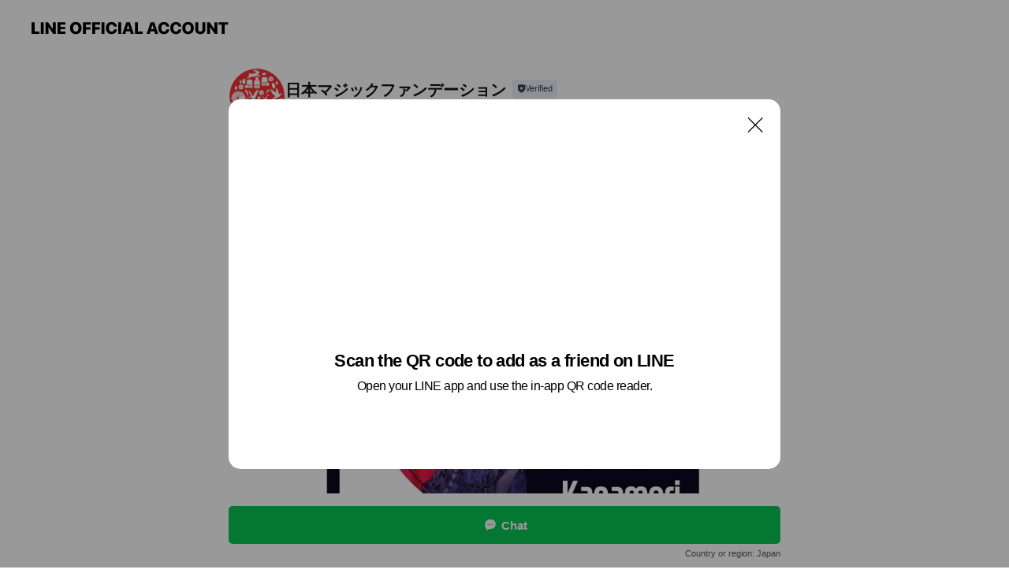

--- FILE ---
content_type: text/html; charset=utf-8
request_url: https://page.line.me/366cjhhc?openQrModal=true
body_size: 12065
content:
<!DOCTYPE html><html lang="en"><script id="oa-script-list" type="application/json">https://page.line-scdn.net/_next/static/chunks/pages/_app-04a59534f1b6ba96.js,https://page.line-scdn.net/_next/static/chunks/pages/%5BsearchId%5D-64515e177c06d1a4.js</script><head><meta charSet="UTF-8"/><meta name="viewport" content="width=device-width,initial-scale=1,minimum-scale=1,maximum-scale=1,user-scalable=no,viewport-fit=cover"/><link rel="apple-touch-icon" sizes="180x180" href="https://page.line-scdn.net/favicons/apple-touch-icon.png"/><link rel="icon" type="image/png" sizes="32x32" href="https://page.line-scdn.net/favicons/favicon-32x32.png"/><link rel="icon" type="image/png" sizes="16x16" href="https://page.line-scdn.net/favicons/favicon-16x16.png&quot;"/><link rel="mask-icon" href="https://page.line-scdn.net/favicons/safari-pinned-tab.svg" color="#4ecd00"/><link rel="shortcut icon" href="https://page.line-scdn.net/favicons/favicon.ico"/><meta name="theme-color" content="#ffffff"/><meta property="og:image" content="https://page-share.line.me//%40366cjhhc/global/og_image.png?ts=1764359486546"/><meta name="twitter:card" content="summary_large_image"/><link rel="stylesheet" href="https://unpkg.com/swiper@6.8.1/swiper-bundle.min.css"/><title>日本マジックファンデーション | LINE Official Account</title><meta property="og:title" content="日本マジックファンデーション | LINE Official Account"/><meta name="twitter:title" content="日本マジックファンデーション | LINE Official Account"/><link rel="canonical" href="https://page.line.me/366cjhhc"/><meta property="line:service_name" content="Official Account"/><meta name="description" content="日本マジックファンデーション&#x27;s LINE official account profile page. Add them as a friend for the latest news."/><link rel="preload" as="image" href="https://voom-obs.line-scdn.net/r/myhome/hex/cj0tNDVqYmRmNG5pOWcyMSZzPWpwNyZ0PW0mdT0xOGtnYTFpbWszbDAwJmk9NA/w750" media="(max-width: 720px)"/><link rel="preload" as="image" href="https://voom-obs.line-scdn.net/r/myhome/hex/cj0tNDVqYmRmNG5pOWcyMSZzPWpwNyZ0PW0mdT0xOGtnYTFpbWszbDAwJmk9NA/w960" media="(min-width: 720.1px)"/><meta name="next-head-count" content="19"/><link rel="preload" href="https://page.line-scdn.net/_next/static/css/6c56c7c442f9e637.css" as="style"/><link rel="stylesheet" href="https://page.line-scdn.net/_next/static/css/6c56c7c442f9e637.css" data-n-g=""/><link rel="preload" href="https://page.line-scdn.net/_next/static/css/32cf1b1e6f7e57c2.css" as="style"/><link rel="stylesheet" href="https://page.line-scdn.net/_next/static/css/32cf1b1e6f7e57c2.css" data-n-p=""/><noscript data-n-css=""></noscript><script defer="" nomodule="" src="https://page.line-scdn.net/_next/static/chunks/polyfills-c67a75d1b6f99dc8.js"></script><script src="https://page.line-scdn.net/_next/static/chunks/webpack-130e19885477412b.js" defer=""></script><script src="https://page.line-scdn.net/_next/static/chunks/framework-5d5971fdfab04833.js" defer=""></script><script src="https://page.line-scdn.net/_next/static/chunks/main-05d9c954f502a1b0.js" defer=""></script><script src="https://page.line-scdn.net/_next/static/chunks/e893f787-81841bf25f7a5b4d.js" defer=""></script><script src="https://page.line-scdn.net/_next/static/chunks/fd0ff8c8-d43e8626c80b2f59.js" defer=""></script><script src="https://page.line-scdn.net/_next/static/chunks/518-b33b01654ebc3704.js" defer=""></script><script src="https://page.line-scdn.net/_next/static/chunks/421-6db75eee1ddcc32a.js" defer=""></script><script src="https://page.line-scdn.net/_next/static/chunks/70-2befe84e3601a64e.js" defer=""></script><script src="https://page.line-scdn.net/_next/static/chunks/806-b648e1cb86c8d62b.js" defer=""></script><script src="https://page.line-scdn.net/_next/static/chunks/137-90ab3d3bd63e8e4a.js" defer=""></script><script src="https://page.line-scdn.net/_next/static/chunks/124-b469aeaada29d832.js" defer=""></script><script src="https://page.line-scdn.net/_next/static/chunks/423-d26e88c20d1ad3af.js" defer=""></script><script src="https://page.line-scdn.net/_next/static/chunks/913-0e0576b9d3accdb4.js" defer=""></script><script src="https://page.line-scdn.net/_next/static/chunks/741-3bb2a46e2bff1fe4.js" defer=""></script><script src="https://page.line-scdn.net/_next/static/ZKOrB3Jn5jMBiGfWiJt1r/_buildManifest.js" defer=""></script><script src="https://page.line-scdn.net/_next/static/ZKOrB3Jn5jMBiGfWiJt1r/_ssgManifest.js" defer=""></script></head><body class=""><div id="__next"><div class="wrap main" style="--profile-button-color:#06c755" data-background="false" data-theme="false" data-js-top="true"><header id="header" class="header header_web"><div class="header_wrap"><span class="header_logo"><svg xmlns="http://www.w3.org/2000/svg" fill="none" viewBox="0 0 250 17" class="header_logo_image" role="img" aria-label="LINE OFFICIAL ACCOUNT" title="LINE OFFICIAL ACCOUNT"><path fill="#000" d="M.118 16V1.204H3.88v11.771h6.121V16zm11.607 0V1.204h3.763V16zm6.009 0V1.204h3.189l5.916 8.541h.072V1.204h3.753V16h-3.158l-5.947-8.634h-.072V16zm15.176 0V1.204h10.14v3.025h-6.377V7.15h5.998v2.83h-5.998v2.994h6.378V16zm23.235.267c-4.491 0-7.3-2.943-7.3-7.66v-.02c0-4.707 2.83-7.65 7.3-7.65 4.502 0 7.311 2.943 7.311 7.65v.02c0 4.717-2.8 7.66-7.311 7.66m0-3.118c2.153 0 3.486-1.763 3.486-4.542v-.02c0-2.8-1.363-4.533-3.486-4.533-2.102 0-3.466 1.723-3.466 4.532v.02c0 2.81 1.354 4.543 3.466 4.543M65.291 16V1.204h10.07v3.025h-6.306v3.373h5.732v2.881h-5.732V16zm11.731 0V1.204h10.07v3.025h-6.307v3.373h5.732v2.881h-5.732V16zm11.73 0V1.204h3.764V16zm12.797.267c-4.44 0-7.198-2.84-7.198-7.67v-.01c0-4.83 2.779-7.65 7.198-7.65 3.866 0 6.542 2.481 6.676 5.793v.103h-3.62l-.021-.154c-.235-1.538-1.312-2.625-3.035-2.625-2.06 0-3.363 1.692-3.363 4.522v.01c0 2.861 1.313 4.563 3.374 4.563 1.63 0 2.789-1.015 3.045-2.666l.02-.112h3.62l-.01.112c-.133 3.312-2.84 5.784-6.686 5.784m8.47-.267V1.204h3.763V16zm5.189 0 4.983-14.796h4.604L129.778 16h-3.947l-.923-3.25h-4.83l-.923 3.25zm7.249-11.577-1.6 5.62h3.271l-1.599-5.62zM131.204 16V1.204h3.763v11.771h6.121V16zm14.868 0 4.983-14.796h4.604L160.643 16h-3.948l-.923-3.25h-4.83L150.02 16zm7.249-11.577-1.599 5.62h3.271l-1.6-5.62zm14.653 11.844c-4.44 0-7.198-2.84-7.198-7.67v-.01c0-4.83 2.779-7.65 7.198-7.65 3.866 0 6.542 2.481 6.675 5.793v.103h-3.619l-.021-.154c-.236-1.538-1.312-2.625-3.035-2.625-2.061 0-3.363 1.692-3.363 4.522v.01c0 2.861 1.312 4.563 3.373 4.563 1.631 0 2.789-1.015 3.046-2.666l.02-.112h3.62l-.01.112c-.134 3.312-2.841 5.784-6.686 5.784m15.258 0c-4.44 0-7.198-2.84-7.198-7.67v-.01c0-4.83 2.778-7.65 7.198-7.65 3.866 0 6.542 2.481 6.675 5.793v.103h-3.619l-.021-.154c-.236-1.538-1.312-2.625-3.035-2.625-2.061 0-3.363 1.692-3.363 4.522v.01c0 2.861 1.312 4.563 3.373 4.563 1.631 0 2.789-1.015 3.046-2.666l.02-.112h3.62l-.011.112c-.133 3.312-2.84 5.784-6.685 5.784m15.36 0c-4.491 0-7.3-2.943-7.3-7.66v-.02c0-4.707 2.83-7.65 7.3-7.65 4.502 0 7.311 2.943 7.311 7.65v.02c0 4.717-2.799 7.66-7.311 7.66m0-3.118c2.154 0 3.487-1.763 3.487-4.542v-.02c0-2.8-1.364-4.533-3.487-4.533-2.102 0-3.466 1.723-3.466 4.532v.02c0 2.81 1.354 4.543 3.466 4.543m15.514 3.118c-3.855 0-6.367-2.184-6.367-5.517V1.204h3.763v9.187c0 1.723.923 2.758 2.615 2.758 1.681 0 2.604-1.035 2.604-2.758V1.204h3.763v9.546c0 3.322-2.491 5.517-6.378 5.517M222.73 16V1.204h3.189l5.916 8.541h.072V1.204h3.753V16h-3.158l-5.947-8.634h-.072V16zm18.611 0V4.229h-4.081V1.204h11.915v3.025h-4.081V16z"></path></svg></span></div></header><div class="container"><div data-intersection-target="profileFace" class="_root_f63qr_2 _modeLiffApp_f63qr_155"><div class="_account_f63qr_11"><div class="_accountHead_f63qr_16"><div class="_accountHeadIcon_f63qr_22"><a class="_accountHeadIconLink_f63qr_31" href="/366cjhhc/profile/img"><div class="_root_19dwp_1"><img class="_thumbnailImage_19dwp_8" src="https://profile.line-scdn.net/0hK8yCxZB-FBdEOjxYu0hrQHh_GnozFBJfPFQOdGM5SHNvWFsVKF0IdGU6Hy87DFsWfAwJJGlpGCdq/preview" alt="Show profile photo" width="70" height="70"/></div></a></div><div class="_accountHeadContents_f63qr_34"><h1 class="_accountHeadTitle_f63qr_37"><span class="_accountHeadTitleText_f63qr_51">日本マジックファンデーション</span><button type="button" class="_accountHeadBadge_f63qr_54" aria-label="Show account info"><span class="_root_4p75h_1 _typeCertified_4p75h_20"><span class="_icon_4p75h_17"><span role="img" aria-label="Verification status" class="la labs _iconImage_4p75h_17" style="width:11px;aspect-ratio:1;display:inline-grid;place-items:stretch"><svg xmlns="http://www.w3.org/2000/svg" data-laicon-version="10.2" viewBox="0 0 20 20" fill="currentColor"><g transform="translate(-2 -2)"><path d="M12 2.5c-3.7 0-6.7.7-7.8 1-.3.2-.5.5-.5.8v8.9c0 3.2 4.2 6.3 8 8.2.1 0 .2.1.3.1s.2 0 .3-.1c3.9-1.9 8-5 8-8.2V4.3c0-.3-.2-.6-.5-.7-1.1-.3-4.1-1.1-7.8-1.1zm0 4.2 1.2 2.7 2.7.3-1.9 2 .4 2.8-2.4-1.2-2.4 1.3.4-2.8-1.9-2 2.7-.3L12 6.7z"/></g></svg></span></span><span class="_label_4p75h_42">Verified</span></span></button></h1><div class="_accountHeadSubTexts_f63qr_58"><p class="_accountHeadSubText_f63qr_58">Friends<!-- --> <!-- -->310</p></div></div></div><div class="_accountInfo_f63qr_73"><p class="_accountInfoText_f63qr_85">マジックに関する団体です。略称NMF。</p></div><div class="_actionButtons_f63qr_152"><div><div class="_root_1nhde_1"><button type="button" class="_button_1nhde_9"><span class="_icon_1nhde_31"><span role="img" class="la lar" style="width:14px;aspect-ratio:1;display:inline-grid;place-items:stretch"><svg xmlns="http://www.w3.org/2000/svg" data-laicon-version="15.0" viewBox="0 0 20 20" fill="currentColor"><g transform="translate(-2 -2)"><path d="M11.8722 10.2255a.9.9 0 1 0 0 1.8.9.9 0 0 0 0-1.8Zm-3.5386 0a.9.9 0 1 0 0 1.8.9.9 0 0 0 0-1.8Zm7.0767 0a.9.9 0 1 0 0 1.8.9.9 0 0 0 0-1.8Z"/><path d="M6.5966 6.374c-1.256 1.2676-1.988 3.1338-1.988 5.5207 0 2.8387 1.6621 5.3506 2.8876 6.8107.6247-.8619 1.6496-1.7438 3.2265-1.7444h.0015l2.2892-.0098h.0028c3.4682 0 6.2909-2.8223 6.2909-6.2904 0-1.9386-.7072-3.4895-1.9291-4.5632C16.1475 5.0163 14.3376 4.37 12.0582 4.37c-2.3602 0-4.2063.7369-5.4616 2.004Zm-.9235-.915C7.2185 3.8991 9.4223 3.07 12.0582 3.07c2.5189 0 4.6585.7159 6.1779 2.051 1.5279 1.3427 2.371 3.2622 2.371 5.5398 0 4.1857-3.4041 7.5896-7.5894 7.5904h-.0015l-2.2892.0098h-.0028c-1.33 0-2.114.9634-2.5516 1.8265l-.4192.8269-.6345-.676c-1.2252-1.3055-3.8103-4.4963-3.8103-8.3437 0-2.6555.8198-4.8767 2.3645-6.4358Z"/></g></svg></span></span><span class="_label_1nhde_14">Chat</span></button></div><div class="_root_1nhde_1"><a role="button" href="https://line.me/R/home/public/main?id=366cjhhc&amp;utm_source=businessprofile&amp;utm_medium=action_btn" class="_button_1nhde_9"><span class="_icon_1nhde_31"><span role="img" class="la lar" style="width:14px;aspect-ratio:1;display:inline-grid;place-items:stretch"><svg xmlns="http://www.w3.org/2000/svg" data-laicon-version="15.0" viewBox="0 0 20 20" fill="currentColor"><g transform="translate(-2 -2)"><path d="M6.0001 4.5104a.35.35 0 0 0-.35.35v14.2792a.35.35 0 0 0 .35.35h12a.35.35 0 0 0 .35-.35V4.8604a.35.35 0 0 0-.35-.35h-12Zm-1.65.35c0-.9112.7387-1.65 1.65-1.65h12c.9113 0 1.65.7388 1.65 1.65v14.2792c0 .9113-.7387 1.65-1.65 1.65h-12c-.9113 0-1.65-.7387-1.65-1.65V4.8604Z"/><path d="M15.0534 12.65H8.9468v-1.3h6.1066v1.3Zm0-3.3413H8.9468v-1.3h6.1066v1.3Zm0 6.6827H8.9468v-1.3h6.1066v1.3Z"/></g></svg></span></span><span class="_label_1nhde_14">Posts</span></a></div></div></div></div></div><div class="content"><div class="ldsg-tab plugin_tab" data-flexible="flexible" style="--tab-indicator-position:0px;--tab-indicator-width:0px" id="tablist"><div class="tab-content"><div class="tab-content-inner"><div class="tab-list" role="tablist"><a aria-selected="true" role="tab" class="tab-list-item" tabindex="0"><span class="text">Mixed media feed</span></a><a aria-selected="false" role="tab" class="tab-list-item"><span class="text">You might like</span></a></div><div class="tab-indicator"></div></div></div></div><section class="section media_seemore" id="plugin-media-280790542966240" data-js-plugin="media"><h2 class="title_section" data-testid="plugin-header"><span class="title">Mixed media feed</span></h2><div class="photo_plugin"><div class="photo_item"><a data-testid="link-with-next" href="/366cjhhc/media/280790542966240/item/1167447894626023200"><picture class="picture"><source media="(min-width: 360px)" srcSet="https://voom-obs.line-scdn.net/r/myhome/hex/cj0tNDVqYmRmNG5pOWcyMSZzPWpwNyZ0PW0mdT0xOGtnYTFpbWszbDAwJmk9NA/w960?0"/><img class="image" alt="" src="https://voom-obs.line-scdn.net/r/myhome/hex/cj0tNDVqYmRmNG5pOWcyMSZzPWpwNyZ0PW0mdT0xOGtnYTFpbWszbDAwJmk9NA/w750?0"/></picture></a></div><div class="photo_item"><a data-testid="link-with-next" href="/366cjhhc/media/280790542966240/item/1167394784706639000"><picture class="picture"><img class="image" alt=""/></picture></a></div><div class="photo_item"><a data-testid="link-with-next" href="/366cjhhc/media/280790542966240/item/1166176982461996300"><picture class="picture"><img class="image" alt=""/></picture></a></div><div class="photo_item"><a data-testid="link-with-next" href="/366cjhhc/media/280790542966240/item/1165017693536239900"><picture class="picture"><img class="image" alt=""/></picture></a></div><div class="photo_item"><a data-testid="link-with-next" href="/366cjhhc/media/280790542966240/item/1164224941208039700"><picture class="picture"><img class="image" alt=""/></picture></a></div><div class="photo_item"><a data-testid="link-with-next" href="/366cjhhc/media/280790542966240/item/1161412604808039400"><picture class="picture"><img class="image" alt=""/></picture></a></div><div class="photo_item"><a data-testid="link-with-next" href="/366cjhhc/media/280790542966240/item/1159783939808031700"><picture class="picture"><img class="image" alt=""/></picture></a></div></div></section><section class="section section_recommend" id="plugin-recommendation-RecommendationPlugin" data-js-plugin="recommendation"><a target="_self" rel="noopener" href="https://liff.line.me/1654867680-wGKa63aV/?utm_source=oaprofile&amp;utm_medium=recommend" class="link"><h2 class="title_section" data-testid="plugin-header"><span class="title">You might like</span><span class="text_more">See more</span></h2></a><section class="RecommendationPlugin_subSection__nWfpQ"><h3 class="RecommendationPlugin_subTitle__EGDML">Accounts others are viewing</h3><div class="swiper-container"><div class="swiper-wrapper"><div class="swiper-slide"><div class="recommend_list"><div class="recommend_item" id="recommend-item-1"><a target="_self" rel="noopener" href="https://page.line.me/817egiqg?openerPlatform=liff&amp;openerKey=profileRecommend" class="link"><div class="thumb"><img src="https://profile.line-scdn.net/0htyHlEnGFK1Z1FT6PRUlUAUlQJTsCOy0eDXc3OVAVd2JcJmQHGyZlYFYXdGZcJWQBTHRjNVZAc24I/preview" class="image" alt=""/></div><div class="info"><strong class="info_name"><i class="icon_certified"></i>HuBase</strong><div class="info_detail"><span class="friend">481 friends</span></div></div></a></div><div class="recommend_item" id="recommend-item-2"><a target="_self" rel="noopener" href="https://page.line.me/706nkmho?openerPlatform=liff&amp;openerKey=profileRecommend" class="link"><div class="thumb"><img src="https://profile.line-scdn.net/0hTk5tHYYlC0QIDRhYow10EzRIBSl_Iw0McDsXKi5eBXwlOUkRPDwQJytZAnEkOh9GMj8XJCQIXXEj/preview" class="image" alt=""/></div><div class="info"><strong class="info_name"><i class="icon_certified"></i>P.A.SALON 公式</strong><div class="info_detail"><span class="friend">767 friends</span></div></div></a></div><div class="recommend_item" id="recommend-item-3"><a target="_self" rel="noopener" href="https://page.line.me/115uobrl?openerPlatform=liff&amp;openerKey=profileRecommend" class="link"><div class="thumb"><img src="https://profile.line-scdn.net/0h2FE_K1IFbWl4JnOBdxMSPkRjYwQPCGshAEh1DVUgNwxRQnloRkNwD1wjOlpVQSI5FklyXVUlZlxS/preview" class="image" alt=""/></div><div class="info"><strong class="info_name"><i class="icon_certified"></i>JAMZの窓口</strong><div class="info_detail"><span class="friend">1,645 friends</span></div></div></a></div></div></div><div class="swiper-slide"><div class="recommend_list"><div class="recommend_item" id="recommend-item-4"><a target="_self" rel="noopener" href="https://page.line.me/066euzle?openerPlatform=liff&amp;openerKey=profileRecommend" class="link"><div class="thumb"><img src="https://profile.line-scdn.net/0hhlropk78N0NPFhx8rx5IFHNTOS44ODELN3N4JzlBOiMxJ3NAcSR7IjlGanNlcSNHenhwdWhCaSBg/preview" class="image" alt=""/></div><div class="info"><strong class="info_name"><i class="icon_certified"></i>(社)日本ボイストレーナー連盟</strong><div class="info_detail"><span class="friend">2,209 friends</span></div></div></a></div><div class="recommend_item" id="recommend-item-5"><a target="_self" rel="noopener" href="https://page.line.me/xii2544j?openerPlatform=liff&amp;openerKey=profileRecommend" class="link"><div class="thumb"><img src="https://profile.line-scdn.net/0hgbN0yZXuOE1zSS1X2IZHGk8MNiAEZz4FCyxyeQNBb3xefSgdGid2IwFKMy5ZfSobTiZ-KlNAMXRX/preview" class="image" alt=""/></div><div class="info"><strong class="info_name"><i class="icon_certified"></i>エマージェンザ</strong><div class="info_detail"><span class="friend">1,086 friends</span></div></div></a></div><div class="recommend_item" id="recommend-item-6"><a target="_self" rel="noopener" href="https://page.line.me/930xqvzi?openerPlatform=liff&amp;openerKey=profileRecommend" class="link"><div class="thumb"><img src="https://profile.line-scdn.net/0heY6xlM9GOnYLASkJ6ZlFITdENBt8Lzw-czd3Qi9VbUAkZXh3ZWZzQC4CbUB0NngoMjclRS4BYUAu/preview" class="image" alt=""/></div><div class="info"><strong class="info_name"><i class="icon_certified"></i>エアルボイストレーニングスクール</strong><div class="info_detail"><span class="friend">459 friends</span></div></div></a></div></div></div><div class="swiper-slide"><div class="recommend_list"><div class="recommend_item" id="recommend-item-7"><a target="_self" rel="noopener" href="https://page.line.me/745btvgw?openerPlatform=liff&amp;openerKey=profileRecommend" class="link"><div class="thumb"><img src="https://profile.line-scdn.net/0hoHEa-_dVMGd4GBkmPvlPMERdPgoPNjYvACt6B1RMalcBKSBmFH55U1tLZlZcfXBkRysqUVtLb1Zd/preview" class="image" alt=""/></div><div class="info"><strong class="info_name"><i class="icon_certified"></i>MOUTON STORE</strong><div class="info_detail"><span class="friend">1,093 friends</span></div></div></a></div><div class="recommend_item" id="recommend-item-8"><a target="_self" rel="noopener" href="https://page.line.me/dps5788x?openerPlatform=liff&amp;openerKey=profileRecommend" class="link"><div class="thumb"><img src="https://profile.line-scdn.net/0hBf_qTq9PHUliCDXdekxiHl5NEyQVJhsBGmhTJkBcQCxHbF5MDmgFKUYPF39IP1MeX2kBehNbRStL/preview" class="image" alt=""/></div><div class="info"><strong class="info_name"><i class="icon_certified"></i>GAT Custom Brass</strong><div class="info_detail"><span class="friend">1,132 friends</span></div></div></a></div><div class="recommend_item" id="recommend-item-9"><a target="_self" rel="noopener" href="https://page.line.me/623hoftj?openerPlatform=liff&amp;openerKey=profileRecommend" class="link"><div class="thumb"><img src="https://profile.line-scdn.net/0h78hp7mYOaBdVCXmTJLwXQGlMZnoiJ25fLTxydHJdZHMqPigWOWp3JCMNZHB6OHgVbmgvdXhbYid7/preview" class="image" alt=""/></div><div class="info"><strong class="info_name"><i class="icon_certified"></i>artspot</strong><div class="info_detail"><span class="friend">1,009 friends</span></div></div></a></div></div></div><div class="swiper-slide"><div class="recommend_list"><div class="recommend_item" id="recommend-item-10"><a target="_self" rel="noopener" href="https://page.line.me/590uvitr?openerPlatform=liff&amp;openerKey=profileRecommend" class="link"><div class="thumb"><img src="https://profile.line-scdn.net/0hbQBGwbZLPX5_PipNXkpCKUN7MxMIEDs2Bwt0Hlg9Zh5QXngqQFF2EA06akdTDi98QVt0GwhrM0la/preview" class="image" alt=""/></div><div class="info"><strong class="info_name"><i class="icon_certified"></i>サクセスボイス｜超速ボイトレLINE</strong><div class="info_detail"><span class="friend">15,019 friends</span></div></div></a></div><div class="recommend_item" id="recommend-item-11"><a target="_self" rel="noopener" href="https://page.line.me/311lftrq?openerPlatform=liff&amp;openerKey=profileRecommend" class="link"><div class="thumb"><img src="https://profile.line-scdn.net/0h5KG75w2WamR6TkKkjIEVM0YLZAkNYGwsAi4hVV9MNABQfH1iRSh3UlcbNVRfeyQ3FSgiUF1GMgNe/preview" class="image" alt=""/></div><div class="info"><strong class="info_name"><i class="icon_certified"></i>株式会社mintful music</strong><div class="info_detail"><span class="friend">706 friends</span></div></div></a></div><div class="recommend_item" id="recommend-item-12"><a target="_self" rel="noopener" href="https://page.line.me/594khrml?openerPlatform=liff&amp;openerKey=profileRecommend" class="link"><div class="thumb"><img src="https://profile.line-scdn.net/0h_eoqAMitAEpSCBOsN5F_HW5NDiclJgYCKm4bL3MICXwoOhQeam5ML3ZYXyp2akQVbWpGKSALCnkq/preview" class="image" alt=""/></div><div class="info"><strong class="info_name"><i class="icon_certified"></i>ドラム楽譜専門店 Scoreparade</strong><div class="info_detail"><span class="friend">540 friends</span></div></div></a></div></div></div><div class="swiper-slide"><div class="recommend_list"><div class="recommend_item" id="recommend-item-13"><a target="_self" rel="noopener" href="https://page.line.me/237ozupn?openerPlatform=liff&amp;openerKey=profileRecommend" class="link"><div class="thumb"><img src="https://profile.line-scdn.net/0haY6sRf67PnYLCiBDbUlBITdPMBt8JDg-czwjRHkMY0UmMn8lN2kkFnxaNEImbn8lMmkiFXtZNUR1/preview" class="image" alt=""/></div><div class="info"><strong class="info_name"><i class="icon_certified"></i>イストEMPS</strong><div class="info_detail"><span class="friend">665 friends</span></div></div></a></div><div class="recommend_item" id="recommend-item-14"><a target="_self" rel="noopener" href="https://page.line.me/697wnccb?openerPlatform=liff&amp;openerKey=profileRecommend" class="link"><div class="thumb"><img src="https://profile.line-scdn.net/0hFa7AcyoBGU4KOA8xEh5mGTZ9FyN9Fh8Gcg1ULipsEn13D1cdMldXeygwEC0kW1sdNQoBfHttRSkk/preview" class="image" alt=""/></div><div class="info"><strong class="info_name"><i class="icon_certified"></i>UGM</strong><div class="info_detail"><span class="friend">341 friends</span></div></div></a></div><div class="recommend_item" id="recommend-item-15"><a target="_self" rel="noopener" href="https://page.line.me/544ifkml?openerPlatform=liff&amp;openerKey=profileRecommend" class="link"><div class="thumb"><img src="https://profile.line-scdn.net/0hOj0Qy7WQEEUNKANJHrJvEjFtHih6BhYNdUpddyx8SyEpGlZBN0pddip6TnJ1EQVHOBsLJC97HnMg/preview" class="image" alt=""/></div><div class="info"><strong class="info_name"><i class="icon_certified"></i>Legend Karaoke (グッ会)</strong><div class="info_detail"><span class="friend">221 friends</span></div></div></a></div></div></div><div class="swiper-slide"><div class="recommend_list"><div class="recommend_item" id="recommend-item-16"><a target="_self" rel="noopener" href="https://page.line.me/lck5224p?openerPlatform=liff&amp;openerKey=profileRecommend" class="link"><div class="thumb"><img src="https://profile.line-scdn.net/0hU2WMustqCh1qNCD1XsF1SlZxBHAdGgxVEgZNchxjBiUVARgbU1pGLEcwXH1DVEVPBlAVc0pnAHpH/preview" class="image" alt=""/></div><div class="info"><strong class="info_name"><i class="icon_certified"></i>ライブバーBrushup</strong><div class="info_detail"><span class="friend">930 friends</span></div><div class="common_label"><strong class="label"><i class="icon"><svg width="12" height="12" viewBox="0 0 12 12" fill="none" xmlns="http://www.w3.org/2000/svg"><path fill-rule="evenodd" clip-rule="evenodd" d="M1.675 2.925v6.033h.926l.923-.923.923.923h5.878V2.925H4.447l-.923.923-.923-.923h-.926zm-.85-.154c0-.384.312-.696.696-.696h1.432l.571.571.572-.571h6.383c.385 0 .696.312.696.696v6.341a.696.696 0 01-.696.696H4.096l-.572-.571-.571.571H1.52a.696.696 0 01-.696-.696V2.771z" fill="#777"></path><path fill-rule="evenodd" clip-rule="evenodd" d="M3.025 4.909v-.65h1v.65h-1zm0 1.357v-.65h1v.65h-1zm0 1.358v-.65h1v.65h-1z" fill="#777"></path></svg></i><span class="text">Coupons</span></strong><strong class="label"><i class="icon"><svg width="13" height="12" viewBox="0 0 13 12" fill="none" xmlns="http://www.w3.org/2000/svg"><path fill-rule="evenodd" clip-rule="evenodd" d="M11.1 2.14H2.7a.576.576 0 00-.575.576v6.568c0 .317.258.575.575.575h8.4a.576.576 0 00.575-.575V2.716a.576.576 0 00-.575-.575zm-.076 2.407V9.21h-8.25V4.547h8.25zm0-.65V2.791h-8.25v1.106h8.25z" fill="#777"></path><path d="M11.024 9.209v.1h.1v-.1h-.1zm0-4.662h.1v-.1h-.1v.1zM2.774 9.21h-.1v.1h.1v-.1zm0-4.662v-.1h-.1v.1h.1zm8.25-.65v.1h.1v-.1h-.1zm0-1.106h.1v-.1h-.1v.1zm-8.25 0v-.1h-.1v.1h.1zm0 1.106h-.1v.1h.1v-.1zM2.7 2.241h8.4v-.2H2.7v.2zm-.475.475c0-.262.213-.475.475-.475v-.2a.676.676 0 00-.675.675h.2zm0 6.568V2.716h-.2v6.568h.2zm.475.475a.476.476 0 01-.475-.475h-.2c0 .372.303.675.675.675v-.2zm8.4 0H2.7v.2h8.4v-.2zm.475-.475a.476.476 0 01-.475.475v.2a.676.676 0 00.675-.675h-.2zm0-6.568v6.568h.2V2.716h-.2zM11.1 2.24c.262 0 .475.213.475.475h.2a.676.676 0 00-.675-.675v.2zm.024 6.968V4.547h-.2V9.21h.2zm-8.35.1h8.25v-.2h-8.25v.2zm-.1-4.762V9.21h.2V4.547h-.2zm8.35-.1h-8.25v.2h8.25v-.2zm.1-.55V2.791h-.2v1.106h.2zm-.1-1.206h-8.25v.2h8.25v-.2zm-8.35.1v1.106h.2V2.791h-.2zm.1 1.206h8.25v-.2h-8.25v.2zm6.467 2.227l-.296.853-.904.019.72.545-.261.865.741-.516.742.516-.262-.865.72-.545-.903-.019-.297-.853z" fill="#777"></path></svg></i><span class="text">Reward card</span></strong></div></div></a></div><div class="recommend_item" id="recommend-item-17"><a target="_self" rel="noopener" href="https://page.line.me/pab4397u?openerPlatform=liff&amp;openerKey=profileRecommend" class="link"><div class="thumb"><img src="https://profile.line-scdn.net/0h6gzmS2I_aUhHFETdBCgWH3tRZyUwOm8AP3UuLGITP3s5cSgYfXt1fGAUMyxvJHlMf3AhLGQdMCpi/preview" class="image" alt=""/></div><div class="info"><strong class="info_name"><i class="icon_certified"></i>atGP就活エージェント</strong><div class="info_detail"><span class="friend">1,593 friends</span></div></div></a></div><div class="recommend_item" id="recommend-item-18"><a target="_self" rel="noopener" href="https://page.line.me/175gyzqr?openerPlatform=liff&amp;openerKey=profileRecommend" class="link"><div class="thumb"><img src="https://profile.line-scdn.net/0ht-nScf2zKwJTKjRtG1hUVW9vJW8kBC1KKxlsbCJ_fDd_HGQHaEtlYnZ4ITJ5TmxTZ0psZyUtJ2At/preview" class="image" alt=""/></div><div class="info"><strong class="info_name"><i class="icon_certified"></i>鴇田金管奏法教室</strong><div class="info_detail"><span class="friend">553 friends</span></div></div></a></div></div></div><div class="swiper-slide"><div class="recommend_list"><div class="recommend_item" id="recommend-item-19"><a target="_self" rel="noopener" href="https://page.line.me/354kccor?openerPlatform=liff&amp;openerKey=profileRecommend" class="link"><div class="thumb"><img src="https://profile.line-scdn.net/0hQFUYYqibDmloIBw7ZZRxPlRlAAQfDgghEBRBDEV3AlEQR0g-VEdFWBglVwxBEElvVEVCBhkoVA5H/preview" class="image" alt=""/></div><div class="info"><strong class="info_name"><i class="icon_certified"></i>Cospot</strong><div class="info_detail"><span class="friend">607 friends</span></div></div></a></div><div class="recommend_item" id="recommend-item-20"><a target="_self" rel="noopener" href="https://page.line.me/169ylerg?openerPlatform=liff&amp;openerKey=profileRecommend" class="link"><div class="thumb"><img src="https://profile.line-scdn.net/0h-kTBLxV0ckRpO2IEasMNE1V-fCkeFXQMEVhocBw7KXYXXGUSXFxqcUgyeXQXC2VAXQ8-I0Q9fHBD/preview" class="image" alt=""/></div><div class="info"><strong class="info_name"><i class="icon_certified"></i>塾講師ステーションキャリア</strong><div class="info_detail"><span class="friend">1,864 friends</span></div></div></a></div><div class="recommend_item" id="recommend-item-21"><a target="_self" rel="noopener" href="https://page.line.me/683jeill?openerPlatform=liff&amp;openerKey=profileRecommend" class="link"><div class="thumb"><img src="https://profile.line-scdn.net/0hj3I9nO0xNRx0QB2j7ypKS0gFO3EDbjNUDCEoelMXPn5Yd3BCTiN6e1IXYnhQeXpNGyR7c1lEai8K/preview" class="image" alt=""/></div><div class="info"><strong class="info_name"><i class="icon_certified"></i>医師国家試験個別指導塾MediEメディエ</strong><div class="info_detail"><span class="friend">644 friends</span></div></div></a></div></div></div><div class="button_more" slot="wrapper-end"><a target="_self" rel="noopener" href="https://liff.line.me/1654867680-wGKa63aV/?utm_source=oaprofile&amp;utm_medium=recommend" class="link"><i class="icon_more"></i>See more</a></div></div></div></section></section><div class="go_top"><a class="btn_top"><span class="icon"><svg xmlns="http://www.w3.org/2000/svg" width="10" height="11" viewBox="0 0 10 11"><g fill="#111"><path d="M1.464 6.55L.05 5.136 5 .186 6.414 1.6z"></path><path d="M9.95 5.136L5 .186 3.586 1.6l4.95 4.95z"></path><path d="M6 1.507H4v9.259h2z"></path></g></svg></span><span class="text">Top</span></a></div></div></div><div id="footer" class="footer"><div class="account_info"><span class="text">@366cjhhc</span></div><div class="provider_info"><span class="text">© LY Corporation</span><div class="link_group"><a data-testid="link-with-next" class="link" href="/366cjhhc/report">Report</a><a target="_self" rel="noopener" href="https://liff.line.me/1654867680-wGKa63aV/?utm_source=LINE&amp;utm_medium=referral&amp;utm_campaign=oa_profile_footer" class="link">Other official accounts</a></div></div></div><div class="floating_bar is_active"><div class="floating_button is_active"><a target="_blank" rel="noopener" data-js-chat-button="true" class="button_profile"><button type="button" class="button button_chat"><div class="button_content"><i class="icon"><svg xmlns="http://www.w3.org/2000/svg" width="39" height="38" viewBox="0 0 39 38"><path fill="#3C3E43" d="M24.89 19.19a1.38 1.38 0 11-.003-2.76 1.38 1.38 0 01.004 2.76m-5.425 0a1.38 1.38 0 110-2.76 1.38 1.38 0 010 2.76m-5.426 0a1.38 1.38 0 110-2.76 1.38 1.38 0 010 2.76m5.71-13.73c-8.534 0-13.415 5.697-13.415 13.532 0 7.834 6.935 13.875 6.935 13.875s1.08-4.113 4.435-4.113c1.163 0 2.147-.016 3.514-.016 6.428 0 11.64-5.211 11.64-11.638 0-6.428-4.573-11.64-13.108-11.64"></path></svg><svg width="20" height="20" viewBox="0 0 20 20" fill="none" xmlns="http://www.w3.org/2000/svg"><path fill-rule="evenodd" clip-rule="evenodd" d="M2.792 9.92c0-4.468 2.862-7.355 7.291-7.355 4.329 0 7.124 2.483 7.124 6.326a6.332 6.332 0 01-6.325 6.325l-1.908.008c-1.122 0-1.777.828-2.129 1.522l-.348.689-.53-.563c-1.185-1.264-3.175-3.847-3.175-6.953zm5.845 1.537h.834V7.024h-.834v1.8H7.084V7.046h-.833v4.434h.833V9.658h1.553v1.8zm4.071-4.405h.834v2.968h-.834V7.053zm-2.09 4.395h.833V8.48h-.834v2.967zm.424-3.311a.542.542 0 110-1.083.542.542 0 010 1.083zm1.541 2.77a.542.542 0 101.084 0 .542.542 0 00-1.084 0z" fill="#fff"></path></svg></i><span class="text">Chat</span></div></button></a></div><div class="region_area">Country or region:<!-- --> <!-- -->Japan</div></div></div></div><script src="https://static.line-scdn.net/liff/edge/versions/2.27.1/sdk.js"></script><script src="https://static.line-scdn.net/uts/edge/stable/uts.js"></script><script id="__NEXT_DATA__" type="application/json">{"props":{"pageProps":{"initialDataString":"{\"lang\":\"en\",\"origin\":\"web\",\"opener\":{},\"device\":\"Desktop\",\"lineAppVersion\":\"\",\"requestedSearchId\":\"366cjhhc\",\"openQrModal\":true,\"isBusinessAccountLineMeDomain\":false,\"account\":{\"accountInfo\":{\"id\":\"280790542966238\",\"provider\":{\"isCertificated\":false,\"name\":\"NMF\"},\"countryCode\":\"JP\",\"managingCountryCode\":\"JP\",\"basicSearchId\":\"@366cjhhc\",\"subPageId\":\"280790542966239\",\"profileConfig\":{\"activateSearchId\":true,\"activateFollowerCount\":false},\"shareInfoImage\":\"https://page-share.line.me//%40366cjhhc/global/og_image.png?ts=1764359486546\",\"friendCount\":310},\"profile\":{\"type\":\"basic\",\"name\":\"日本マジックファンデーション\",\"badgeType\":\"certified\",\"profileImg\":{\"original\":\"https://profile.line-scdn.net/0hK8yCxZB-FBdEOjxYu0hrQHh_GnozFBJfPFQOdGM5SHNvWFsVKF0IdGU6Hy87DFsWfAwJJGlpGCdq\",\"thumbs\":{\"xSmall\":\"https://profile.line-scdn.net/0hK8yCxZB-FBdEOjxYu0hrQHh_GnozFBJfPFQOdGM5SHNvWFsVKF0IdGU6Hy87DFsWfAwJJGlpGCdq/preview\",\"small\":\"https://profile.line-scdn.net/0hK8yCxZB-FBdEOjxYu0hrQHh_GnozFBJfPFQOdGM5SHNvWFsVKF0IdGU6Hy87DFsWfAwJJGlpGCdq/preview\",\"mid\":\"https://profile.line-scdn.net/0hK8yCxZB-FBdEOjxYu0hrQHh_GnozFBJfPFQOdGM5SHNvWFsVKF0IdGU6Hy87DFsWfAwJJGlpGCdq/preview\",\"large\":\"https://profile.line-scdn.net/0hK8yCxZB-FBdEOjxYu0hrQHh_GnozFBJfPFQOdGM5SHNvWFsVKF0IdGU6Hy87DFsWfAwJJGlpGCdq/preview\",\"xLarge\":\"https://profile.line-scdn.net/0hK8yCxZB-FBdEOjxYu0hrQHh_GnozFBJfPFQOdGM5SHNvWFsVKF0IdGU6Hy87DFsWfAwJJGlpGCdq/preview\",\"xxLarge\":\"https://profile.line-scdn.net/0hK8yCxZB-FBdEOjxYu0hrQHh_GnozFBJfPFQOdGM5SHNvWFsVKF0IdGU6Hy87DFsWfAwJJGlpGCdq/preview\"}},\"btnList\":[{\"type\":\"chat\",\"color\":\"#3c3e43\",\"chatReplyTimeDisplay\":false},{\"type\":\"home\",\"color\":\"#3c3e43\"}],\"buttonColor\":null,\"info\":{\"statusMsg\":\"マジックに関する団体です。略称NMF。\",\"basicInfo\":null},\"oaCallable\":false,\"floatingBarMessageList\":[],\"actionButtonServiceUrls\":[{\"buttonType\":\"HOME\",\"url\":\"https://line.me/R/home/public/main?id=366cjhhc\"}],\"displayInformation\":{\"workingTime\":null,\"budget\":null,\"callType\":null,\"oaCallable\":false,\"oaCallAnyway\":false,\"tel\":null,\"website\":null,\"address\":null,\"newAddress\":null,\"oldAddressDeprecated\":false}},\"pluginList\":[{\"type\":\"media\",\"id\":\"280790542966240\",\"content\":{\"itemList\":[{\"type\":\"media\",\"id\":\"1167447894626023200\",\"srcType\":\"timeline\",\"item\":{\"type\":\"photo\",\"body\":\"\",\"img\":{\"original\":\"https://voom-obs.line-scdn.net/r/myhome/hex/cj0tNDVqYmRmNG5pOWcyMSZzPWpwNyZ0PW0mdT0xOGtnYTFpbWszbDAwJmk9NA\",\"thumbs\":{\"xSmall\":\"https://voom-obs.line-scdn.net/r/myhome/hex/cj0tNDVqYmRmNG5pOWcyMSZzPWpwNyZ0PW0mdT0xOGtnYTFpbWszbDAwJmk9NA/w100\",\"small\":\"https://voom-obs.line-scdn.net/r/myhome/hex/cj0tNDVqYmRmNG5pOWcyMSZzPWpwNyZ0PW0mdT0xOGtnYTFpbWszbDAwJmk9NA/w240\",\"mid\":\"https://voom-obs.line-scdn.net/r/myhome/hex/cj0tNDVqYmRmNG5pOWcyMSZzPWpwNyZ0PW0mdT0xOGtnYTFpbWszbDAwJmk9NA/w480\",\"large\":\"https://voom-obs.line-scdn.net/r/myhome/hex/cj0tNDVqYmRmNG5pOWcyMSZzPWpwNyZ0PW0mdT0xOGtnYTFpbWszbDAwJmk9NA/w750\",\"xLarge\":\"https://voom-obs.line-scdn.net/r/myhome/hex/cj0tNDVqYmRmNG5pOWcyMSZzPWpwNyZ0PW0mdT0xOGtnYTFpbWszbDAwJmk9NA/w960\",\"xxLarge\":\"https://voom-obs.line-scdn.net/r/myhome/hex/cj0tNDVqYmRmNG5pOWcyMSZzPWpwNyZ0PW0mdT0xOGtnYTFpbWszbDAwJmk9NA/w2400\"}}}},{\"type\":\"media\",\"id\":\"1167394784706639000\",\"srcType\":\"timeline\",\"item\":{\"type\":\"photo\",\"body\":\"\",\"img\":{\"original\":\"https://voom-obs.line-scdn.net/r/myhome/hex/cj0tYnRnZWtlY2tldjdsJnM9anA3JnQ9bSZ1PTE4aWgwMjR0NDNrMDEmaT01\",\"thumbs\":{\"xSmall\":\"https://voom-obs.line-scdn.net/r/myhome/hex/cj0tYnRnZWtlY2tldjdsJnM9anA3JnQ9bSZ1PTE4aWgwMjR0NDNrMDEmaT01/w100\",\"small\":\"https://voom-obs.line-scdn.net/r/myhome/hex/cj0tYnRnZWtlY2tldjdsJnM9anA3JnQ9bSZ1PTE4aWgwMjR0NDNrMDEmaT01/w240\",\"mid\":\"https://voom-obs.line-scdn.net/r/myhome/hex/cj0tYnRnZWtlY2tldjdsJnM9anA3JnQ9bSZ1PTE4aWgwMjR0NDNrMDEmaT01/w480\",\"large\":\"https://voom-obs.line-scdn.net/r/myhome/hex/cj0tYnRnZWtlY2tldjdsJnM9anA3JnQ9bSZ1PTE4aWgwMjR0NDNrMDEmaT01/w750\",\"xLarge\":\"https://voom-obs.line-scdn.net/r/myhome/hex/cj0tYnRnZWtlY2tldjdsJnM9anA3JnQ9bSZ1PTE4aWgwMjR0NDNrMDEmaT01/w960\",\"xxLarge\":\"https://voom-obs.line-scdn.net/r/myhome/hex/cj0tYnRnZWtlY2tldjdsJnM9anA3JnQ9bSZ1PTE4aWgwMjR0NDNrMDEmaT01/w2400\"}}}},{\"type\":\"media\",\"id\":\"1166176982461996300\",\"srcType\":\"timeline\",\"item\":{\"type\":\"photo\",\"body\":\"\",\"img\":{\"original\":\"https://voom-obs.line-scdn.net/r/myhome/hex/7795f253ea80bb976d7a6c5bedc4552dc89cd115920cf2f8eec7b546e40a6d6ft10493dde\",\"thumbs\":{\"xSmall\":\"https://voom-obs.line-scdn.net/r/myhome/hex/7795f253ea80bb976d7a6c5bedc4552dc89cd115920cf2f8eec7b546e40a6d6ft10493dde/w100\",\"small\":\"https://voom-obs.line-scdn.net/r/myhome/hex/7795f253ea80bb976d7a6c5bedc4552dc89cd115920cf2f8eec7b546e40a6d6ft10493dde/w240\",\"mid\":\"https://voom-obs.line-scdn.net/r/myhome/hex/7795f253ea80bb976d7a6c5bedc4552dc89cd115920cf2f8eec7b546e40a6d6ft10493dde/w480\",\"large\":\"https://voom-obs.line-scdn.net/r/myhome/hex/7795f253ea80bb976d7a6c5bedc4552dc89cd115920cf2f8eec7b546e40a6d6ft10493dde/w750\",\"xLarge\":\"https://voom-obs.line-scdn.net/r/myhome/hex/7795f253ea80bb976d7a6c5bedc4552dc89cd115920cf2f8eec7b546e40a6d6ft10493dde/w960\",\"xxLarge\":\"https://voom-obs.line-scdn.net/r/myhome/hex/7795f253ea80bb976d7a6c5bedc4552dc89cd115920cf2f8eec7b546e40a6d6ft10493dde/w2400\"}}}},{\"type\":\"media\",\"id\":\"1165017693536239900\",\"srcType\":\"timeline\",\"item\":{\"type\":\"photo\",\"body\":\"\",\"img\":{\"original\":\"https://voom-obs.line-scdn.net/r/myhome/hex/cj0xN3E2YmE2M2R1Z2hrJnM9anA3JnQ9bSZ1PTE1cHY5N2gwbzFsZzAmaT00\",\"thumbs\":{\"xSmall\":\"https://voom-obs.line-scdn.net/r/myhome/hex/cj0xN3E2YmE2M2R1Z2hrJnM9anA3JnQ9bSZ1PTE1cHY5N2gwbzFsZzAmaT00/w100\",\"small\":\"https://voom-obs.line-scdn.net/r/myhome/hex/cj0xN3E2YmE2M2R1Z2hrJnM9anA3JnQ9bSZ1PTE1cHY5N2gwbzFsZzAmaT00/w240\",\"mid\":\"https://voom-obs.line-scdn.net/r/myhome/hex/cj0xN3E2YmE2M2R1Z2hrJnM9anA3JnQ9bSZ1PTE1cHY5N2gwbzFsZzAmaT00/w480\",\"large\":\"https://voom-obs.line-scdn.net/r/myhome/hex/cj0xN3E2YmE2M2R1Z2hrJnM9anA3JnQ9bSZ1PTE1cHY5N2gwbzFsZzAmaT00/w750\",\"xLarge\":\"https://voom-obs.line-scdn.net/r/myhome/hex/cj0xN3E2YmE2M2R1Z2hrJnM9anA3JnQ9bSZ1PTE1cHY5N2gwbzFsZzAmaT00/w960\",\"xxLarge\":\"https://voom-obs.line-scdn.net/r/myhome/hex/cj0xN3E2YmE2M2R1Z2hrJnM9anA3JnQ9bSZ1PTE1cHY5N2gwbzFsZzAmaT00/w2400\"}}}},{\"type\":\"media\",\"id\":\"1164224941208039700\",\"srcType\":\"timeline\",\"item\":{\"type\":\"photo\",\"body\":\"\",\"img\":{\"original\":\"https://voom-obs.line-scdn.net/r/myhome/hex/6f9dc418651caf940933213125e9b5c93d074dd9d56a2de0942dbfa57c2f7946tf1f624319cc2566t0f1ee3b3\",\"thumbs\":{\"xSmall\":\"https://voom-obs.line-scdn.net/r/myhome/hex/6f9dc418651caf940933213125e9b5c93d074dd9d56a2de0942dbfa57c2f7946tf1f624319cc2566t0f1ee3b3/w100\",\"small\":\"https://voom-obs.line-scdn.net/r/myhome/hex/6f9dc418651caf940933213125e9b5c93d074dd9d56a2de0942dbfa57c2f7946tf1f624319cc2566t0f1ee3b3/w240\",\"mid\":\"https://voom-obs.line-scdn.net/r/myhome/hex/6f9dc418651caf940933213125e9b5c93d074dd9d56a2de0942dbfa57c2f7946tf1f624319cc2566t0f1ee3b3/w480\",\"large\":\"https://voom-obs.line-scdn.net/r/myhome/hex/6f9dc418651caf940933213125e9b5c93d074dd9d56a2de0942dbfa57c2f7946tf1f624319cc2566t0f1ee3b3/w750\",\"xLarge\":\"https://voom-obs.line-scdn.net/r/myhome/hex/6f9dc418651caf940933213125e9b5c93d074dd9d56a2de0942dbfa57c2f7946tf1f624319cc2566t0f1ee3b3/w960\",\"xxLarge\":\"https://voom-obs.line-scdn.net/r/myhome/hex/6f9dc418651caf940933213125e9b5c93d074dd9d56a2de0942dbfa57c2f7946tf1f624319cc2566t0f1ee3b3/w2400\"}}}},{\"type\":\"media\",\"id\":\"1161412604808039400\",\"srcType\":\"timeline\",\"item\":{\"type\":\"photo\",\"body\":\"\",\"img\":{\"original\":\"https://voom-obs.line-scdn.net/r/myhome/hex/4746b3314f408962745cf3aff25a53213f9bdeda4291577abffdd334ff8439e5td72415f19cd8934t0d71c2cf\",\"thumbs\":{\"xSmall\":\"https://voom-obs.line-scdn.net/r/myhome/hex/4746b3314f408962745cf3aff25a53213f9bdeda4291577abffdd334ff8439e5td72415f19cd8934t0d71c2cf/w100\",\"small\":\"https://voom-obs.line-scdn.net/r/myhome/hex/4746b3314f408962745cf3aff25a53213f9bdeda4291577abffdd334ff8439e5td72415f19cd8934t0d71c2cf/w240\",\"mid\":\"https://voom-obs.line-scdn.net/r/myhome/hex/4746b3314f408962745cf3aff25a53213f9bdeda4291577abffdd334ff8439e5td72415f19cd8934t0d71c2cf/w480\",\"large\":\"https://voom-obs.line-scdn.net/r/myhome/hex/4746b3314f408962745cf3aff25a53213f9bdeda4291577abffdd334ff8439e5td72415f19cd8934t0d71c2cf/w750\",\"xLarge\":\"https://voom-obs.line-scdn.net/r/myhome/hex/4746b3314f408962745cf3aff25a53213f9bdeda4291577abffdd334ff8439e5td72415f19cd8934t0d71c2cf/w960\",\"xxLarge\":\"https://voom-obs.line-scdn.net/r/myhome/hex/4746b3314f408962745cf3aff25a53213f9bdeda4291577abffdd334ff8439e5td72415f19cd8934t0d71c2cf/w2400\"}}}},{\"type\":\"media\",\"id\":\"1159783939808031700\",\"srcType\":\"timeline\",\"item\":{\"type\":\"photo\",\"body\":\"\",\"img\":{\"original\":\"https://voom-obs.line-scdn.net/r/myhome/hex/4ca020469b2b9dd27ba7781606a14d54tc79bda419ca1233t0c793f14\",\"thumbs\":{\"xSmall\":\"https://voom-obs.line-scdn.net/r/myhome/hex/4ca020469b2b9dd27ba7781606a14d54tc79bda419ca1233t0c793f14/w100\",\"small\":\"https://voom-obs.line-scdn.net/r/myhome/hex/4ca020469b2b9dd27ba7781606a14d54tc79bda419ca1233t0c793f14/w240\",\"mid\":\"https://voom-obs.line-scdn.net/r/myhome/hex/4ca020469b2b9dd27ba7781606a14d54tc79bda419ca1233t0c793f14/w480\",\"large\":\"https://voom-obs.line-scdn.net/r/myhome/hex/4ca020469b2b9dd27ba7781606a14d54tc79bda419ca1233t0c793f14/w750\",\"xLarge\":\"https://voom-obs.line-scdn.net/r/myhome/hex/4ca020469b2b9dd27ba7781606a14d54tc79bda419ca1233t0c793f14/w960\",\"xxLarge\":\"https://voom-obs.line-scdn.net/r/myhome/hex/4ca020469b2b9dd27ba7781606a14d54tc79bda419ca1233t0c793f14/w2400\"}}}}]}},{\"type\":\"recommendation\",\"id\":\"RecommendationPlugin\",\"content\":{\"i2i\":{\"itemList\":[{\"accountId\":\"817egiqg\",\"name\":\"HuBase\",\"img\":{\"original\":\"https://profile.line-scdn.net/0htyHlEnGFK1Z1FT6PRUlUAUlQJTsCOy0eDXc3OVAVd2JcJmQHGyZlYFYXdGZcJWQBTHRjNVZAc24I\",\"thumbs\":{\"xSmall\":\"https://profile.line-scdn.net/0htyHlEnGFK1Z1FT6PRUlUAUlQJTsCOy0eDXc3OVAVd2JcJmQHGyZlYFYXdGZcJWQBTHRjNVZAc24I/preview\",\"small\":\"https://profile.line-scdn.net/0htyHlEnGFK1Z1FT6PRUlUAUlQJTsCOy0eDXc3OVAVd2JcJmQHGyZlYFYXdGZcJWQBTHRjNVZAc24I/preview\",\"mid\":\"https://profile.line-scdn.net/0htyHlEnGFK1Z1FT6PRUlUAUlQJTsCOy0eDXc3OVAVd2JcJmQHGyZlYFYXdGZcJWQBTHRjNVZAc24I/preview\",\"large\":\"https://profile.line-scdn.net/0htyHlEnGFK1Z1FT6PRUlUAUlQJTsCOy0eDXc3OVAVd2JcJmQHGyZlYFYXdGZcJWQBTHRjNVZAc24I/preview\",\"xLarge\":\"https://profile.line-scdn.net/0htyHlEnGFK1Z1FT6PRUlUAUlQJTsCOy0eDXc3OVAVd2JcJmQHGyZlYFYXdGZcJWQBTHRjNVZAc24I/preview\",\"xxLarge\":\"https://profile.line-scdn.net/0htyHlEnGFK1Z1FT6PRUlUAUlQJTsCOy0eDXc3OVAVd2JcJmQHGyZlYFYXdGZcJWQBTHRjNVZAc24I/preview\"}},\"badgeType\":\"certified\",\"friendCount\":481,\"pluginIconList\":[]},{\"accountId\":\"706nkmho\",\"name\":\"P.A.SALON 公式\",\"img\":{\"original\":\"https://profile.line-scdn.net/0hTk5tHYYlC0QIDRhYow10EzRIBSl_Iw0McDsXKi5eBXwlOUkRPDwQJytZAnEkOh9GMj8XJCQIXXEj\",\"thumbs\":{\"xSmall\":\"https://profile.line-scdn.net/0hTk5tHYYlC0QIDRhYow10EzRIBSl_Iw0McDsXKi5eBXwlOUkRPDwQJytZAnEkOh9GMj8XJCQIXXEj/preview\",\"small\":\"https://profile.line-scdn.net/0hTk5tHYYlC0QIDRhYow10EzRIBSl_Iw0McDsXKi5eBXwlOUkRPDwQJytZAnEkOh9GMj8XJCQIXXEj/preview\",\"mid\":\"https://profile.line-scdn.net/0hTk5tHYYlC0QIDRhYow10EzRIBSl_Iw0McDsXKi5eBXwlOUkRPDwQJytZAnEkOh9GMj8XJCQIXXEj/preview\",\"large\":\"https://profile.line-scdn.net/0hTk5tHYYlC0QIDRhYow10EzRIBSl_Iw0McDsXKi5eBXwlOUkRPDwQJytZAnEkOh9GMj8XJCQIXXEj/preview\",\"xLarge\":\"https://profile.line-scdn.net/0hTk5tHYYlC0QIDRhYow10EzRIBSl_Iw0McDsXKi5eBXwlOUkRPDwQJytZAnEkOh9GMj8XJCQIXXEj/preview\",\"xxLarge\":\"https://profile.line-scdn.net/0hTk5tHYYlC0QIDRhYow10EzRIBSl_Iw0McDsXKi5eBXwlOUkRPDwQJytZAnEkOh9GMj8XJCQIXXEj/preview\"}},\"badgeType\":\"certified\",\"friendCount\":767,\"pluginIconList\":[]},{\"accountId\":\"115uobrl\",\"name\":\"JAMZの窓口\",\"img\":{\"original\":\"https://profile.line-scdn.net/0h2FE_K1IFbWl4JnOBdxMSPkRjYwQPCGshAEh1DVUgNwxRQnloRkNwD1wjOlpVQSI5FklyXVUlZlxS\",\"thumbs\":{\"xSmall\":\"https://profile.line-scdn.net/0h2FE_K1IFbWl4JnOBdxMSPkRjYwQPCGshAEh1DVUgNwxRQnloRkNwD1wjOlpVQSI5FklyXVUlZlxS/preview\",\"small\":\"https://profile.line-scdn.net/0h2FE_K1IFbWl4JnOBdxMSPkRjYwQPCGshAEh1DVUgNwxRQnloRkNwD1wjOlpVQSI5FklyXVUlZlxS/preview\",\"mid\":\"https://profile.line-scdn.net/0h2FE_K1IFbWl4JnOBdxMSPkRjYwQPCGshAEh1DVUgNwxRQnloRkNwD1wjOlpVQSI5FklyXVUlZlxS/preview\",\"large\":\"https://profile.line-scdn.net/0h2FE_K1IFbWl4JnOBdxMSPkRjYwQPCGshAEh1DVUgNwxRQnloRkNwD1wjOlpVQSI5FklyXVUlZlxS/preview\",\"xLarge\":\"https://profile.line-scdn.net/0h2FE_K1IFbWl4JnOBdxMSPkRjYwQPCGshAEh1DVUgNwxRQnloRkNwD1wjOlpVQSI5FklyXVUlZlxS/preview\",\"xxLarge\":\"https://profile.line-scdn.net/0h2FE_K1IFbWl4JnOBdxMSPkRjYwQPCGshAEh1DVUgNwxRQnloRkNwD1wjOlpVQSI5FklyXVUlZlxS/preview\"}},\"badgeType\":\"certified\",\"friendCount\":1645,\"pluginIconList\":[]},{\"accountId\":\"066euzle\",\"name\":\"(社)日本ボイストレーナー連盟\",\"img\":{\"original\":\"https://profile.line-scdn.net/0hhlropk78N0NPFhx8rx5IFHNTOS44ODELN3N4JzlBOiMxJ3NAcSR7IjlGanNlcSNHenhwdWhCaSBg\",\"thumbs\":{\"xSmall\":\"https://profile.line-scdn.net/0hhlropk78N0NPFhx8rx5IFHNTOS44ODELN3N4JzlBOiMxJ3NAcSR7IjlGanNlcSNHenhwdWhCaSBg/preview\",\"small\":\"https://profile.line-scdn.net/0hhlropk78N0NPFhx8rx5IFHNTOS44ODELN3N4JzlBOiMxJ3NAcSR7IjlGanNlcSNHenhwdWhCaSBg/preview\",\"mid\":\"https://profile.line-scdn.net/0hhlropk78N0NPFhx8rx5IFHNTOS44ODELN3N4JzlBOiMxJ3NAcSR7IjlGanNlcSNHenhwdWhCaSBg/preview\",\"large\":\"https://profile.line-scdn.net/0hhlropk78N0NPFhx8rx5IFHNTOS44ODELN3N4JzlBOiMxJ3NAcSR7IjlGanNlcSNHenhwdWhCaSBg/preview\",\"xLarge\":\"https://profile.line-scdn.net/0hhlropk78N0NPFhx8rx5IFHNTOS44ODELN3N4JzlBOiMxJ3NAcSR7IjlGanNlcSNHenhwdWhCaSBg/preview\",\"xxLarge\":\"https://profile.line-scdn.net/0hhlropk78N0NPFhx8rx5IFHNTOS44ODELN3N4JzlBOiMxJ3NAcSR7IjlGanNlcSNHenhwdWhCaSBg/preview\"}},\"badgeType\":\"certified\",\"friendCount\":2209,\"pluginIconList\":[]},{\"accountId\":\"xii2544j\",\"name\":\"エマージェンザ\",\"img\":{\"original\":\"https://profile.line-scdn.net/0hgbN0yZXuOE1zSS1X2IZHGk8MNiAEZz4FCyxyeQNBb3xefSgdGid2IwFKMy5ZfSobTiZ-KlNAMXRX\",\"thumbs\":{\"xSmall\":\"https://profile.line-scdn.net/0hgbN0yZXuOE1zSS1X2IZHGk8MNiAEZz4FCyxyeQNBb3xefSgdGid2IwFKMy5ZfSobTiZ-KlNAMXRX/preview\",\"small\":\"https://profile.line-scdn.net/0hgbN0yZXuOE1zSS1X2IZHGk8MNiAEZz4FCyxyeQNBb3xefSgdGid2IwFKMy5ZfSobTiZ-KlNAMXRX/preview\",\"mid\":\"https://profile.line-scdn.net/0hgbN0yZXuOE1zSS1X2IZHGk8MNiAEZz4FCyxyeQNBb3xefSgdGid2IwFKMy5ZfSobTiZ-KlNAMXRX/preview\",\"large\":\"https://profile.line-scdn.net/0hgbN0yZXuOE1zSS1X2IZHGk8MNiAEZz4FCyxyeQNBb3xefSgdGid2IwFKMy5ZfSobTiZ-KlNAMXRX/preview\",\"xLarge\":\"https://profile.line-scdn.net/0hgbN0yZXuOE1zSS1X2IZHGk8MNiAEZz4FCyxyeQNBb3xefSgdGid2IwFKMy5ZfSobTiZ-KlNAMXRX/preview\",\"xxLarge\":\"https://profile.line-scdn.net/0hgbN0yZXuOE1zSS1X2IZHGk8MNiAEZz4FCyxyeQNBb3xefSgdGid2IwFKMy5ZfSobTiZ-KlNAMXRX/preview\"}},\"badgeType\":\"certified\",\"friendCount\":1086,\"pluginIconList\":[]},{\"accountId\":\"930xqvzi\",\"name\":\"エアルボイストレーニングスクール\",\"img\":{\"original\":\"https://profile.line-scdn.net/0heY6xlM9GOnYLASkJ6ZlFITdENBt8Lzw-czd3Qi9VbUAkZXh3ZWZzQC4CbUB0NngoMjclRS4BYUAu\",\"thumbs\":{\"xSmall\":\"https://profile.line-scdn.net/0heY6xlM9GOnYLASkJ6ZlFITdENBt8Lzw-czd3Qi9VbUAkZXh3ZWZzQC4CbUB0NngoMjclRS4BYUAu/preview\",\"small\":\"https://profile.line-scdn.net/0heY6xlM9GOnYLASkJ6ZlFITdENBt8Lzw-czd3Qi9VbUAkZXh3ZWZzQC4CbUB0NngoMjclRS4BYUAu/preview\",\"mid\":\"https://profile.line-scdn.net/0heY6xlM9GOnYLASkJ6ZlFITdENBt8Lzw-czd3Qi9VbUAkZXh3ZWZzQC4CbUB0NngoMjclRS4BYUAu/preview\",\"large\":\"https://profile.line-scdn.net/0heY6xlM9GOnYLASkJ6ZlFITdENBt8Lzw-czd3Qi9VbUAkZXh3ZWZzQC4CbUB0NngoMjclRS4BYUAu/preview\",\"xLarge\":\"https://profile.line-scdn.net/0heY6xlM9GOnYLASkJ6ZlFITdENBt8Lzw-czd3Qi9VbUAkZXh3ZWZzQC4CbUB0NngoMjclRS4BYUAu/preview\",\"xxLarge\":\"https://profile.line-scdn.net/0heY6xlM9GOnYLASkJ6ZlFITdENBt8Lzw-czd3Qi9VbUAkZXh3ZWZzQC4CbUB0NngoMjclRS4BYUAu/preview\"}},\"badgeType\":\"certified\",\"friendCount\":459,\"pluginIconList\":[]},{\"accountId\":\"745btvgw\",\"name\":\"MOUTON STORE\",\"img\":{\"original\":\"https://profile.line-scdn.net/0hoHEa-_dVMGd4GBkmPvlPMERdPgoPNjYvACt6B1RMalcBKSBmFH55U1tLZlZcfXBkRysqUVtLb1Zd\",\"thumbs\":{\"xSmall\":\"https://profile.line-scdn.net/0hoHEa-_dVMGd4GBkmPvlPMERdPgoPNjYvACt6B1RMalcBKSBmFH55U1tLZlZcfXBkRysqUVtLb1Zd/preview\",\"small\":\"https://profile.line-scdn.net/0hoHEa-_dVMGd4GBkmPvlPMERdPgoPNjYvACt6B1RMalcBKSBmFH55U1tLZlZcfXBkRysqUVtLb1Zd/preview\",\"mid\":\"https://profile.line-scdn.net/0hoHEa-_dVMGd4GBkmPvlPMERdPgoPNjYvACt6B1RMalcBKSBmFH55U1tLZlZcfXBkRysqUVtLb1Zd/preview\",\"large\":\"https://profile.line-scdn.net/0hoHEa-_dVMGd4GBkmPvlPMERdPgoPNjYvACt6B1RMalcBKSBmFH55U1tLZlZcfXBkRysqUVtLb1Zd/preview\",\"xLarge\":\"https://profile.line-scdn.net/0hoHEa-_dVMGd4GBkmPvlPMERdPgoPNjYvACt6B1RMalcBKSBmFH55U1tLZlZcfXBkRysqUVtLb1Zd/preview\",\"xxLarge\":\"https://profile.line-scdn.net/0hoHEa-_dVMGd4GBkmPvlPMERdPgoPNjYvACt6B1RMalcBKSBmFH55U1tLZlZcfXBkRysqUVtLb1Zd/preview\"}},\"badgeType\":\"certified\",\"friendCount\":1093,\"pluginIconList\":[]},{\"accountId\":\"dps5788x\",\"name\":\"GAT Custom Brass\",\"img\":{\"original\":\"https://profile.line-scdn.net/0hBf_qTq9PHUliCDXdekxiHl5NEyQVJhsBGmhTJkBcQCxHbF5MDmgFKUYPF39IP1MeX2kBehNbRStL\",\"thumbs\":{\"xSmall\":\"https://profile.line-scdn.net/0hBf_qTq9PHUliCDXdekxiHl5NEyQVJhsBGmhTJkBcQCxHbF5MDmgFKUYPF39IP1MeX2kBehNbRStL/preview\",\"small\":\"https://profile.line-scdn.net/0hBf_qTq9PHUliCDXdekxiHl5NEyQVJhsBGmhTJkBcQCxHbF5MDmgFKUYPF39IP1MeX2kBehNbRStL/preview\",\"mid\":\"https://profile.line-scdn.net/0hBf_qTq9PHUliCDXdekxiHl5NEyQVJhsBGmhTJkBcQCxHbF5MDmgFKUYPF39IP1MeX2kBehNbRStL/preview\",\"large\":\"https://profile.line-scdn.net/0hBf_qTq9PHUliCDXdekxiHl5NEyQVJhsBGmhTJkBcQCxHbF5MDmgFKUYPF39IP1MeX2kBehNbRStL/preview\",\"xLarge\":\"https://profile.line-scdn.net/0hBf_qTq9PHUliCDXdekxiHl5NEyQVJhsBGmhTJkBcQCxHbF5MDmgFKUYPF39IP1MeX2kBehNbRStL/preview\",\"xxLarge\":\"https://profile.line-scdn.net/0hBf_qTq9PHUliCDXdekxiHl5NEyQVJhsBGmhTJkBcQCxHbF5MDmgFKUYPF39IP1MeX2kBehNbRStL/preview\"}},\"badgeType\":\"certified\",\"friendCount\":1132,\"pluginIconList\":[]},{\"accountId\":\"623hoftj\",\"name\":\"artspot\",\"img\":{\"original\":\"https://profile.line-scdn.net/0h78hp7mYOaBdVCXmTJLwXQGlMZnoiJ25fLTxydHJdZHMqPigWOWp3JCMNZHB6OHgVbmgvdXhbYid7\",\"thumbs\":{\"xSmall\":\"https://profile.line-scdn.net/0h78hp7mYOaBdVCXmTJLwXQGlMZnoiJ25fLTxydHJdZHMqPigWOWp3JCMNZHB6OHgVbmgvdXhbYid7/preview\",\"small\":\"https://profile.line-scdn.net/0h78hp7mYOaBdVCXmTJLwXQGlMZnoiJ25fLTxydHJdZHMqPigWOWp3JCMNZHB6OHgVbmgvdXhbYid7/preview\",\"mid\":\"https://profile.line-scdn.net/0h78hp7mYOaBdVCXmTJLwXQGlMZnoiJ25fLTxydHJdZHMqPigWOWp3JCMNZHB6OHgVbmgvdXhbYid7/preview\",\"large\":\"https://profile.line-scdn.net/0h78hp7mYOaBdVCXmTJLwXQGlMZnoiJ25fLTxydHJdZHMqPigWOWp3JCMNZHB6OHgVbmgvdXhbYid7/preview\",\"xLarge\":\"https://profile.line-scdn.net/0h78hp7mYOaBdVCXmTJLwXQGlMZnoiJ25fLTxydHJdZHMqPigWOWp3JCMNZHB6OHgVbmgvdXhbYid7/preview\",\"xxLarge\":\"https://profile.line-scdn.net/0h78hp7mYOaBdVCXmTJLwXQGlMZnoiJ25fLTxydHJdZHMqPigWOWp3JCMNZHB6OHgVbmgvdXhbYid7/preview\"}},\"badgeType\":\"certified\",\"friendCount\":1009,\"pluginIconList\":[]},{\"accountId\":\"590uvitr\",\"name\":\"サクセスボイス｜超速ボイトレLINE\",\"img\":{\"original\":\"https://profile.line-scdn.net/0hbQBGwbZLPX5_PipNXkpCKUN7MxMIEDs2Bwt0Hlg9Zh5QXngqQFF2EA06akdTDi98QVt0GwhrM0la\",\"thumbs\":{\"xSmall\":\"https://profile.line-scdn.net/0hbQBGwbZLPX5_PipNXkpCKUN7MxMIEDs2Bwt0Hlg9Zh5QXngqQFF2EA06akdTDi98QVt0GwhrM0la/preview\",\"small\":\"https://profile.line-scdn.net/0hbQBGwbZLPX5_PipNXkpCKUN7MxMIEDs2Bwt0Hlg9Zh5QXngqQFF2EA06akdTDi98QVt0GwhrM0la/preview\",\"mid\":\"https://profile.line-scdn.net/0hbQBGwbZLPX5_PipNXkpCKUN7MxMIEDs2Bwt0Hlg9Zh5QXngqQFF2EA06akdTDi98QVt0GwhrM0la/preview\",\"large\":\"https://profile.line-scdn.net/0hbQBGwbZLPX5_PipNXkpCKUN7MxMIEDs2Bwt0Hlg9Zh5QXngqQFF2EA06akdTDi98QVt0GwhrM0la/preview\",\"xLarge\":\"https://profile.line-scdn.net/0hbQBGwbZLPX5_PipNXkpCKUN7MxMIEDs2Bwt0Hlg9Zh5QXngqQFF2EA06akdTDi98QVt0GwhrM0la/preview\",\"xxLarge\":\"https://profile.line-scdn.net/0hbQBGwbZLPX5_PipNXkpCKUN7MxMIEDs2Bwt0Hlg9Zh5QXngqQFF2EA06akdTDi98QVt0GwhrM0la/preview\"}},\"badgeType\":\"certified\",\"friendCount\":15019,\"pluginIconList\":[]},{\"accountId\":\"311lftrq\",\"name\":\"株式会社mintful music\",\"img\":{\"original\":\"https://profile.line-scdn.net/0h5KG75w2WamR6TkKkjIEVM0YLZAkNYGwsAi4hVV9MNABQfH1iRSh3UlcbNVRfeyQ3FSgiUF1GMgNe\",\"thumbs\":{\"xSmall\":\"https://profile.line-scdn.net/0h5KG75w2WamR6TkKkjIEVM0YLZAkNYGwsAi4hVV9MNABQfH1iRSh3UlcbNVRfeyQ3FSgiUF1GMgNe/preview\",\"small\":\"https://profile.line-scdn.net/0h5KG75w2WamR6TkKkjIEVM0YLZAkNYGwsAi4hVV9MNABQfH1iRSh3UlcbNVRfeyQ3FSgiUF1GMgNe/preview\",\"mid\":\"https://profile.line-scdn.net/0h5KG75w2WamR6TkKkjIEVM0YLZAkNYGwsAi4hVV9MNABQfH1iRSh3UlcbNVRfeyQ3FSgiUF1GMgNe/preview\",\"large\":\"https://profile.line-scdn.net/0h5KG75w2WamR6TkKkjIEVM0YLZAkNYGwsAi4hVV9MNABQfH1iRSh3UlcbNVRfeyQ3FSgiUF1GMgNe/preview\",\"xLarge\":\"https://profile.line-scdn.net/0h5KG75w2WamR6TkKkjIEVM0YLZAkNYGwsAi4hVV9MNABQfH1iRSh3UlcbNVRfeyQ3FSgiUF1GMgNe/preview\",\"xxLarge\":\"https://profile.line-scdn.net/0h5KG75w2WamR6TkKkjIEVM0YLZAkNYGwsAi4hVV9MNABQfH1iRSh3UlcbNVRfeyQ3FSgiUF1GMgNe/preview\"}},\"badgeType\":\"certified\",\"friendCount\":706,\"pluginIconList\":[]},{\"accountId\":\"594khrml\",\"name\":\"ドラム楽譜専門店 Scoreparade\",\"img\":{\"original\":\"https://profile.line-scdn.net/0h_eoqAMitAEpSCBOsN5F_HW5NDiclJgYCKm4bL3MICXwoOhQeam5ML3ZYXyp2akQVbWpGKSALCnkq\",\"thumbs\":{\"xSmall\":\"https://profile.line-scdn.net/0h_eoqAMitAEpSCBOsN5F_HW5NDiclJgYCKm4bL3MICXwoOhQeam5ML3ZYXyp2akQVbWpGKSALCnkq/preview\",\"small\":\"https://profile.line-scdn.net/0h_eoqAMitAEpSCBOsN5F_HW5NDiclJgYCKm4bL3MICXwoOhQeam5ML3ZYXyp2akQVbWpGKSALCnkq/preview\",\"mid\":\"https://profile.line-scdn.net/0h_eoqAMitAEpSCBOsN5F_HW5NDiclJgYCKm4bL3MICXwoOhQeam5ML3ZYXyp2akQVbWpGKSALCnkq/preview\",\"large\":\"https://profile.line-scdn.net/0h_eoqAMitAEpSCBOsN5F_HW5NDiclJgYCKm4bL3MICXwoOhQeam5ML3ZYXyp2akQVbWpGKSALCnkq/preview\",\"xLarge\":\"https://profile.line-scdn.net/0h_eoqAMitAEpSCBOsN5F_HW5NDiclJgYCKm4bL3MICXwoOhQeam5ML3ZYXyp2akQVbWpGKSALCnkq/preview\",\"xxLarge\":\"https://profile.line-scdn.net/0h_eoqAMitAEpSCBOsN5F_HW5NDiclJgYCKm4bL3MICXwoOhQeam5ML3ZYXyp2akQVbWpGKSALCnkq/preview\"}},\"badgeType\":\"certified\",\"friendCount\":540,\"pluginIconList\":[]},{\"accountId\":\"237ozupn\",\"name\":\"イストEMPS\",\"img\":{\"original\":\"https://profile.line-scdn.net/0haY6sRf67PnYLCiBDbUlBITdPMBt8JDg-czwjRHkMY0UmMn8lN2kkFnxaNEImbn8lMmkiFXtZNUR1\",\"thumbs\":{\"xSmall\":\"https://profile.line-scdn.net/0haY6sRf67PnYLCiBDbUlBITdPMBt8JDg-czwjRHkMY0UmMn8lN2kkFnxaNEImbn8lMmkiFXtZNUR1/preview\",\"small\":\"https://profile.line-scdn.net/0haY6sRf67PnYLCiBDbUlBITdPMBt8JDg-czwjRHkMY0UmMn8lN2kkFnxaNEImbn8lMmkiFXtZNUR1/preview\",\"mid\":\"https://profile.line-scdn.net/0haY6sRf67PnYLCiBDbUlBITdPMBt8JDg-czwjRHkMY0UmMn8lN2kkFnxaNEImbn8lMmkiFXtZNUR1/preview\",\"large\":\"https://profile.line-scdn.net/0haY6sRf67PnYLCiBDbUlBITdPMBt8JDg-czwjRHkMY0UmMn8lN2kkFnxaNEImbn8lMmkiFXtZNUR1/preview\",\"xLarge\":\"https://profile.line-scdn.net/0haY6sRf67PnYLCiBDbUlBITdPMBt8JDg-czwjRHkMY0UmMn8lN2kkFnxaNEImbn8lMmkiFXtZNUR1/preview\",\"xxLarge\":\"https://profile.line-scdn.net/0haY6sRf67PnYLCiBDbUlBITdPMBt8JDg-czwjRHkMY0UmMn8lN2kkFnxaNEImbn8lMmkiFXtZNUR1/preview\"}},\"badgeType\":\"certified\",\"friendCount\":665,\"pluginIconList\":[]},{\"accountId\":\"697wnccb\",\"name\":\"UGM\",\"img\":{\"original\":\"https://profile.line-scdn.net/0hFa7AcyoBGU4KOA8xEh5mGTZ9FyN9Fh8Gcg1ULipsEn13D1cdMldXeygwEC0kW1sdNQoBfHttRSkk\",\"thumbs\":{\"xSmall\":\"https://profile.line-scdn.net/0hFa7AcyoBGU4KOA8xEh5mGTZ9FyN9Fh8Gcg1ULipsEn13D1cdMldXeygwEC0kW1sdNQoBfHttRSkk/preview\",\"small\":\"https://profile.line-scdn.net/0hFa7AcyoBGU4KOA8xEh5mGTZ9FyN9Fh8Gcg1ULipsEn13D1cdMldXeygwEC0kW1sdNQoBfHttRSkk/preview\",\"mid\":\"https://profile.line-scdn.net/0hFa7AcyoBGU4KOA8xEh5mGTZ9FyN9Fh8Gcg1ULipsEn13D1cdMldXeygwEC0kW1sdNQoBfHttRSkk/preview\",\"large\":\"https://profile.line-scdn.net/0hFa7AcyoBGU4KOA8xEh5mGTZ9FyN9Fh8Gcg1ULipsEn13D1cdMldXeygwEC0kW1sdNQoBfHttRSkk/preview\",\"xLarge\":\"https://profile.line-scdn.net/0hFa7AcyoBGU4KOA8xEh5mGTZ9FyN9Fh8Gcg1ULipsEn13D1cdMldXeygwEC0kW1sdNQoBfHttRSkk/preview\",\"xxLarge\":\"https://profile.line-scdn.net/0hFa7AcyoBGU4KOA8xEh5mGTZ9FyN9Fh8Gcg1ULipsEn13D1cdMldXeygwEC0kW1sdNQoBfHttRSkk/preview\"}},\"badgeType\":\"certified\",\"friendCount\":341,\"pluginIconList\":[]},{\"accountId\":\"544ifkml\",\"name\":\"Legend Karaoke (グッ会)\",\"img\":{\"original\":\"https://profile.line-scdn.net/0hOj0Qy7WQEEUNKANJHrJvEjFtHih6BhYNdUpddyx8SyEpGlZBN0pddip6TnJ1EQVHOBsLJC97HnMg\",\"thumbs\":{\"xSmall\":\"https://profile.line-scdn.net/0hOj0Qy7WQEEUNKANJHrJvEjFtHih6BhYNdUpddyx8SyEpGlZBN0pddip6TnJ1EQVHOBsLJC97HnMg/preview\",\"small\":\"https://profile.line-scdn.net/0hOj0Qy7WQEEUNKANJHrJvEjFtHih6BhYNdUpddyx8SyEpGlZBN0pddip6TnJ1EQVHOBsLJC97HnMg/preview\",\"mid\":\"https://profile.line-scdn.net/0hOj0Qy7WQEEUNKANJHrJvEjFtHih6BhYNdUpddyx8SyEpGlZBN0pddip6TnJ1EQVHOBsLJC97HnMg/preview\",\"large\":\"https://profile.line-scdn.net/0hOj0Qy7WQEEUNKANJHrJvEjFtHih6BhYNdUpddyx8SyEpGlZBN0pddip6TnJ1EQVHOBsLJC97HnMg/preview\",\"xLarge\":\"https://profile.line-scdn.net/0hOj0Qy7WQEEUNKANJHrJvEjFtHih6BhYNdUpddyx8SyEpGlZBN0pddip6TnJ1EQVHOBsLJC97HnMg/preview\",\"xxLarge\":\"https://profile.line-scdn.net/0hOj0Qy7WQEEUNKANJHrJvEjFtHih6BhYNdUpddyx8SyEpGlZBN0pddip6TnJ1EQVHOBsLJC97HnMg/preview\"}},\"badgeType\":\"certified\",\"friendCount\":221,\"pluginIconList\":[]},{\"accountId\":\"lck5224p\",\"name\":\"ライブバーBrushup\",\"img\":{\"original\":\"https://profile.line-scdn.net/0hU2WMustqCh1qNCD1XsF1SlZxBHAdGgxVEgZNchxjBiUVARgbU1pGLEcwXH1DVEVPBlAVc0pnAHpH\",\"thumbs\":{\"xSmall\":\"https://profile.line-scdn.net/0hU2WMustqCh1qNCD1XsF1SlZxBHAdGgxVEgZNchxjBiUVARgbU1pGLEcwXH1DVEVPBlAVc0pnAHpH/preview\",\"small\":\"https://profile.line-scdn.net/0hU2WMustqCh1qNCD1XsF1SlZxBHAdGgxVEgZNchxjBiUVARgbU1pGLEcwXH1DVEVPBlAVc0pnAHpH/preview\",\"mid\":\"https://profile.line-scdn.net/0hU2WMustqCh1qNCD1XsF1SlZxBHAdGgxVEgZNchxjBiUVARgbU1pGLEcwXH1DVEVPBlAVc0pnAHpH/preview\",\"large\":\"https://profile.line-scdn.net/0hU2WMustqCh1qNCD1XsF1SlZxBHAdGgxVEgZNchxjBiUVARgbU1pGLEcwXH1DVEVPBlAVc0pnAHpH/preview\",\"xLarge\":\"https://profile.line-scdn.net/0hU2WMustqCh1qNCD1XsF1SlZxBHAdGgxVEgZNchxjBiUVARgbU1pGLEcwXH1DVEVPBlAVc0pnAHpH/preview\",\"xxLarge\":\"https://profile.line-scdn.net/0hU2WMustqCh1qNCD1XsF1SlZxBHAdGgxVEgZNchxjBiUVARgbU1pGLEcwXH1DVEVPBlAVc0pnAHpH/preview\"}},\"badgeType\":\"certified\",\"friendCount\":930,\"pluginIconList\":[\"coupon\",\"rewardCard\"]},{\"accountId\":\"pab4397u\",\"name\":\"atGP就活エージェント\",\"img\":{\"original\":\"https://profile.line-scdn.net/0h6gzmS2I_aUhHFETdBCgWH3tRZyUwOm8AP3UuLGITP3s5cSgYfXt1fGAUMyxvJHlMf3AhLGQdMCpi\",\"thumbs\":{\"xSmall\":\"https://profile.line-scdn.net/0h6gzmS2I_aUhHFETdBCgWH3tRZyUwOm8AP3UuLGITP3s5cSgYfXt1fGAUMyxvJHlMf3AhLGQdMCpi/preview\",\"small\":\"https://profile.line-scdn.net/0h6gzmS2I_aUhHFETdBCgWH3tRZyUwOm8AP3UuLGITP3s5cSgYfXt1fGAUMyxvJHlMf3AhLGQdMCpi/preview\",\"mid\":\"https://profile.line-scdn.net/0h6gzmS2I_aUhHFETdBCgWH3tRZyUwOm8AP3UuLGITP3s5cSgYfXt1fGAUMyxvJHlMf3AhLGQdMCpi/preview\",\"large\":\"https://profile.line-scdn.net/0h6gzmS2I_aUhHFETdBCgWH3tRZyUwOm8AP3UuLGITP3s5cSgYfXt1fGAUMyxvJHlMf3AhLGQdMCpi/preview\",\"xLarge\":\"https://profile.line-scdn.net/0h6gzmS2I_aUhHFETdBCgWH3tRZyUwOm8AP3UuLGITP3s5cSgYfXt1fGAUMyxvJHlMf3AhLGQdMCpi/preview\",\"xxLarge\":\"https://profile.line-scdn.net/0h6gzmS2I_aUhHFETdBCgWH3tRZyUwOm8AP3UuLGITP3s5cSgYfXt1fGAUMyxvJHlMf3AhLGQdMCpi/preview\"}},\"badgeType\":\"certified\",\"friendCount\":1593,\"pluginIconList\":[]},{\"accountId\":\"175gyzqr\",\"name\":\"鴇田金管奏法教室\",\"img\":{\"original\":\"https://profile.line-scdn.net/0ht-nScf2zKwJTKjRtG1hUVW9vJW8kBC1KKxlsbCJ_fDd_HGQHaEtlYnZ4ITJ5TmxTZ0psZyUtJ2At\",\"thumbs\":{\"xSmall\":\"https://profile.line-scdn.net/0ht-nScf2zKwJTKjRtG1hUVW9vJW8kBC1KKxlsbCJ_fDd_HGQHaEtlYnZ4ITJ5TmxTZ0psZyUtJ2At/preview\",\"small\":\"https://profile.line-scdn.net/0ht-nScf2zKwJTKjRtG1hUVW9vJW8kBC1KKxlsbCJ_fDd_HGQHaEtlYnZ4ITJ5TmxTZ0psZyUtJ2At/preview\",\"mid\":\"https://profile.line-scdn.net/0ht-nScf2zKwJTKjRtG1hUVW9vJW8kBC1KKxlsbCJ_fDd_HGQHaEtlYnZ4ITJ5TmxTZ0psZyUtJ2At/preview\",\"large\":\"https://profile.line-scdn.net/0ht-nScf2zKwJTKjRtG1hUVW9vJW8kBC1KKxlsbCJ_fDd_HGQHaEtlYnZ4ITJ5TmxTZ0psZyUtJ2At/preview\",\"xLarge\":\"https://profile.line-scdn.net/0ht-nScf2zKwJTKjRtG1hUVW9vJW8kBC1KKxlsbCJ_fDd_HGQHaEtlYnZ4ITJ5TmxTZ0psZyUtJ2At/preview\",\"xxLarge\":\"https://profile.line-scdn.net/0ht-nScf2zKwJTKjRtG1hUVW9vJW8kBC1KKxlsbCJ_fDd_HGQHaEtlYnZ4ITJ5TmxTZ0psZyUtJ2At/preview\"}},\"badgeType\":\"certified\",\"friendCount\":553,\"pluginIconList\":[]},{\"accountId\":\"354kccor\",\"name\":\"Cospot\",\"img\":{\"original\":\"https://profile.line-scdn.net/0hQFUYYqibDmloIBw7ZZRxPlRlAAQfDgghEBRBDEV3AlEQR0g-VEdFWBglVwxBEElvVEVCBhkoVA5H\",\"thumbs\":{\"xSmall\":\"https://profile.line-scdn.net/0hQFUYYqibDmloIBw7ZZRxPlRlAAQfDgghEBRBDEV3AlEQR0g-VEdFWBglVwxBEElvVEVCBhkoVA5H/preview\",\"small\":\"https://profile.line-scdn.net/0hQFUYYqibDmloIBw7ZZRxPlRlAAQfDgghEBRBDEV3AlEQR0g-VEdFWBglVwxBEElvVEVCBhkoVA5H/preview\",\"mid\":\"https://profile.line-scdn.net/0hQFUYYqibDmloIBw7ZZRxPlRlAAQfDgghEBRBDEV3AlEQR0g-VEdFWBglVwxBEElvVEVCBhkoVA5H/preview\",\"large\":\"https://profile.line-scdn.net/0hQFUYYqibDmloIBw7ZZRxPlRlAAQfDgghEBRBDEV3AlEQR0g-VEdFWBglVwxBEElvVEVCBhkoVA5H/preview\",\"xLarge\":\"https://profile.line-scdn.net/0hQFUYYqibDmloIBw7ZZRxPlRlAAQfDgghEBRBDEV3AlEQR0g-VEdFWBglVwxBEElvVEVCBhkoVA5H/preview\",\"xxLarge\":\"https://profile.line-scdn.net/0hQFUYYqibDmloIBw7ZZRxPlRlAAQfDgghEBRBDEV3AlEQR0g-VEdFWBglVwxBEElvVEVCBhkoVA5H/preview\"}},\"badgeType\":\"certified\",\"friendCount\":607,\"pluginIconList\":[]},{\"accountId\":\"169ylerg\",\"name\":\"塾講師ステーションキャリア\",\"img\":{\"original\":\"https://profile.line-scdn.net/0h-kTBLxV0ckRpO2IEasMNE1V-fCkeFXQMEVhocBw7KXYXXGUSXFxqcUgyeXQXC2VAXQ8-I0Q9fHBD\",\"thumbs\":{\"xSmall\":\"https://profile.line-scdn.net/0h-kTBLxV0ckRpO2IEasMNE1V-fCkeFXQMEVhocBw7KXYXXGUSXFxqcUgyeXQXC2VAXQ8-I0Q9fHBD/preview\",\"small\":\"https://profile.line-scdn.net/0h-kTBLxV0ckRpO2IEasMNE1V-fCkeFXQMEVhocBw7KXYXXGUSXFxqcUgyeXQXC2VAXQ8-I0Q9fHBD/preview\",\"mid\":\"https://profile.line-scdn.net/0h-kTBLxV0ckRpO2IEasMNE1V-fCkeFXQMEVhocBw7KXYXXGUSXFxqcUgyeXQXC2VAXQ8-I0Q9fHBD/preview\",\"large\":\"https://profile.line-scdn.net/0h-kTBLxV0ckRpO2IEasMNE1V-fCkeFXQMEVhocBw7KXYXXGUSXFxqcUgyeXQXC2VAXQ8-I0Q9fHBD/preview\",\"xLarge\":\"https://profile.line-scdn.net/0h-kTBLxV0ckRpO2IEasMNE1V-fCkeFXQMEVhocBw7KXYXXGUSXFxqcUgyeXQXC2VAXQ8-I0Q9fHBD/preview\",\"xxLarge\":\"https://profile.line-scdn.net/0h-kTBLxV0ckRpO2IEasMNE1V-fCkeFXQMEVhocBw7KXYXXGUSXFxqcUgyeXQXC2VAXQ8-I0Q9fHBD/preview\"}},\"badgeType\":\"certified\",\"friendCount\":1864,\"pluginIconList\":[]},{\"accountId\":\"683jeill\",\"name\":\"医師国家試験個別指導塾MediEメディエ\",\"img\":{\"original\":\"https://profile.line-scdn.net/0hj3I9nO0xNRx0QB2j7ypKS0gFO3EDbjNUDCEoelMXPn5Yd3BCTiN6e1IXYnhQeXpNGyR7c1lEai8K\",\"thumbs\":{\"xSmall\":\"https://profile.line-scdn.net/0hj3I9nO0xNRx0QB2j7ypKS0gFO3EDbjNUDCEoelMXPn5Yd3BCTiN6e1IXYnhQeXpNGyR7c1lEai8K/preview\",\"small\":\"https://profile.line-scdn.net/0hj3I9nO0xNRx0QB2j7ypKS0gFO3EDbjNUDCEoelMXPn5Yd3BCTiN6e1IXYnhQeXpNGyR7c1lEai8K/preview\",\"mid\":\"https://profile.line-scdn.net/0hj3I9nO0xNRx0QB2j7ypKS0gFO3EDbjNUDCEoelMXPn5Yd3BCTiN6e1IXYnhQeXpNGyR7c1lEai8K/preview\",\"large\":\"https://profile.line-scdn.net/0hj3I9nO0xNRx0QB2j7ypKS0gFO3EDbjNUDCEoelMXPn5Yd3BCTiN6e1IXYnhQeXpNGyR7c1lEai8K/preview\",\"xLarge\":\"https://profile.line-scdn.net/0hj3I9nO0xNRx0QB2j7ypKS0gFO3EDbjNUDCEoelMXPn5Yd3BCTiN6e1IXYnhQeXpNGyR7c1lEai8K/preview\",\"xxLarge\":\"https://profile.line-scdn.net/0hj3I9nO0xNRx0QB2j7ypKS0gFO3EDbjNUDCEoelMXPn5Yd3BCTiN6e1IXYnhQeXpNGyR7c1lEai8K/preview\"}},\"badgeType\":\"certified\",\"friendCount\":644,\"pluginIconList\":[]}],\"recommendationCreatedDate\":\"20251128\"}}}]},\"userRelation\":{\"friendshipType\":\"unknown\",\"favorite\":\"unknown\"}}","lang":"en","bodyAttributes":"","i18n":null}},"page":"/[searchId]","query":{"openQrModal":"true","searchId":"366cjhhc"},"buildId":"ZKOrB3Jn5jMBiGfWiJt1r","assetPrefix":"https://page.line-scdn.net","isFallback":false,"appGip":true,"scriptLoader":[]}</script></body></html>